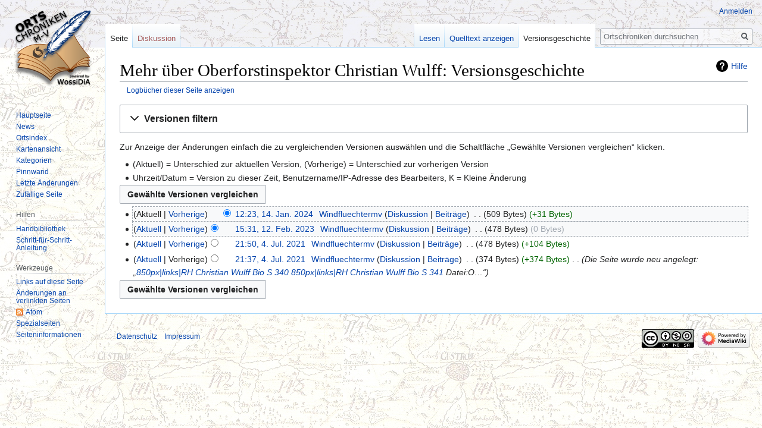

--- FILE ---
content_type: text/html; charset=UTF-8
request_url: https://www.ortschroniken-mv.de/index.php?title=Mehr_%C3%BCber_Oberforstinspektor_Christian_Wulff&action=history
body_size: 6367
content:

<!DOCTYPE html>
<html class="client-nojs" lang="de" dir="ltr">
<head>
<meta charset="UTF-8"/>
<title>Mehr über Oberforstinspektor Christian Wulff: Versionsgeschichte – Ortschroniken</title>
<script>document.documentElement.className="client-js";RLCONF={"wgBreakFrames":!1,"wgSeparatorTransformTable":[",\t.",".\t,"],"wgDigitTransformTable":["",""],"wgDefaultDateFormat":"dmy","wgMonthNames":["","Januar","Februar","März","April","Mai","Juni","Juli","August","September","Oktober","November","Dezember"],"wgRequestId":"49e898075ce04d10e3a6bff8","wgCSPNonce":!1,"wgCanonicalNamespace":"","wgCanonicalSpecialPageName":!1,"wgNamespaceNumber":0,"wgPageName":"Mehr_über_Oberforstinspektor_Christian_Wulff","wgTitle":"Mehr über Oberforstinspektor Christian Wulff","wgCurRevisionId":104509,"wgRevisionId":0,"wgArticleId":18861,"wgIsArticle":!1,"wgIsRedirect":!1,"wgAction":"history","wgUserName":null,"wgUserGroups":["*"],"wgCategories":[],"wgPageContentLanguage":"de","wgPageContentModel":"wikitext","wgRelevantPageName":"Mehr_über_Oberforstinspektor_Christian_Wulff","wgRelevantArticleId":18861,"wgIsProbablyEditable":!1,"wgRelevantPageIsProbablyEditable":!1,"wgRestrictionEdit":
[],"wgRestrictionMove":[]};RLSTATE={"site.styles":"ready","noscript":"ready","user.styles":"ready","user":"ready","user.options":"loading","mediawiki.interface.helpers.styles":"ready","mediawiki.action.history.styles":"ready","mediawiki.special.changeslist":"ready","mediawiki.helplink":"ready","oojs-ui-core.styles":"ready","oojs-ui.styles.indicators":"ready","mediawiki.widgets.styles":"ready","oojs-ui-core.icons":"ready","mediawiki.htmlform.ooui.styles":"ready","mediawiki.htmlform.styles":"ready","mediawiki.widgets.DateInputWidget.styles":"ready","skins.vector.styles.legacy":"ready","jquery.makeCollapsible.styles":"ready","mediawiki.ui.button":"ready","mediawiki.feedlink":"ready"};RLPAGEMODULES=["mediawiki.action.history","mediawiki.htmlform","mediawiki.htmlform.ooui","mediawiki.widgets.DateInputWidget","site","mediawiki.page.startup","mediawiki.page.ready","jquery.makeCollapsible","skins.vector.legacy.js"];</script>
<script>(RLQ=window.RLQ||[]).push(function(){mw.loader.implement("user.options@1hzgi",function($,jQuery,require,module){/*@nomin*/mw.user.tokens.set({"patrolToken":"+\\","watchToken":"+\\","csrfToken":"+\\"});mw.user.options.set({"variant":"de"});
});});</script>
<link rel="stylesheet" href="/load.php?lang=de&amp;modules=jquery.makeCollapsible.styles%7Cmediawiki.action.history.styles%7Cmediawiki.feedlink%2Chelplink%7Cmediawiki.htmlform.ooui.styles%7Cmediawiki.htmlform.styles%7Cmediawiki.interface.helpers.styles%7Cmediawiki.special.changeslist%7Cmediawiki.ui.button%7Cmediawiki.widgets.DateInputWidget.styles%7Cmediawiki.widgets.styles%7Coojs-ui-core.icons%2Cstyles%7Coojs-ui.styles.indicators%7Cskins.vector.styles.legacy&amp;only=styles&amp;skin=vector"/>
<script async="" src="/load.php?lang=de&amp;modules=startup&amp;only=scripts&amp;raw=1&amp;skin=vector"></script>
<meta name="ResourceLoaderDynamicStyles" content=""/>
<link rel="stylesheet" href="/load.php?lang=de&amp;modules=site.styles&amp;only=styles&amp;skin=vector"/>
<meta name="generator" content="MediaWiki 1.35.2"/>
<meta name="robots" content="noindex,nofollow"/>
<link rel="shortcut icon" href="/favicon.ico"/>
<link rel="search" type="application/opensearchdescription+xml" href="/opensearch_desc.php" title="Ortschroniken (de)"/>
<link rel="EditURI" type="application/rsd+xml" href="https://www.ortschroniken-mv.de/api.php?action=rsd"/>
<link rel="license" href="/index.php/Nutzungsbedingungen"/>
<link rel="alternate" type="application/atom+xml" title="Atom-Feed für „Mehr über Oberforstinspektor Christian Wulff“" href="/index.php?title=Mehr_%C3%BCber_Oberforstinspektor_Christian_Wulff&amp;feed=atom&amp;action=history"/>
<link rel="alternate" type="application/atom+xml" title="Atom-Feed für „Ortschroniken“" href="/index.php?title=Spezial:Letzte_%C3%84nderungen&amp;feed=atom"/>
<!--[if lt IE 9]><script src="/resources/lib/html5shiv/html5shiv.js"></script><![endif]-->
</head>
<body class="mediawiki ltr sitedir-ltr capitalize-all-nouns mw-hide-empty-elt ns-0 ns-subject page-Mehr_über_Oberforstinspektor_Christian_Wulff rootpage-Mehr_über_Oberforstinspektor_Christian_Wulff skin-vector action-history skin-vector-legacy">
<div id="mw-page-base" class="noprint"></div>
<div id="mw-head-base" class="noprint"></div>
<div id="content" class="mw-body" role="main">
	<a id="top"></a>
	<div id="siteNotice" class="mw-body-content"></div>
	<div class="mw-indicators mw-body-content">
	<div id="mw-indicator-mw-helplink" class="mw-indicator"><a href="https://meta.wikimedia.org/wiki/Special:MyLanguage/Help:Page_history" target="_blank" class="mw-helplink">Hilfe</a></div>
	</div>
	<h1 id="firstHeading" class="firstHeading" lang="de">Mehr über Oberforstinspektor Christian Wulff: Versionsgeschichte</h1>
	<div id="bodyContent" class="mw-body-content">
		
		<div id="contentSub"><div class="mw-history-subtitle"><a href="/index.php?title=Spezial:Logbuch&amp;page=Mehr+%C3%BCber+Oberforstinspektor+Christian+Wulff" title="Spezial:Logbuch">Logbücher dieser Seite anzeigen</a></div></div>
		<div id="contentSub2"></div>
		
		<div id="jump-to-nav"></div>
		<a class="mw-jump-link" href="#mw-head">Zur Navigation springen</a>
		<a class="mw-jump-link" href="#searchInput">Zur Suche springen</a>
		<div id="mw-content-text"><div class='mw-htmlform-ooui-wrapper oo-ui-layout oo-ui-panelLayout oo-ui-panelLayout-padded oo-ui-panelLayout-framed'><form id='mw-history-searchform' action='/index.php' method='get' enctype='application/x-www-form-urlencoded' class='mw-htmlform mw-htmlform-ooui oo-ui-layout oo-ui-formLayout'><fieldset id='mw-history-search' class='oo-ui-layout oo-ui-labelElement oo-ui-fieldsetLayout mw-collapsible mw-collapsed'><legend role='button' class='oo-ui-fieldsetLayout-header mw-collapsible-toggle'><span class='oo-ui-iconElement-icon oo-ui-iconElement-noIcon'></span><span class='oo-ui-labelElement-label'>Versionen filtern</span><span aria-disabled='false' class='oo-ui-widget oo-ui-widget-enabled oo-ui-iconElement-icon oo-ui-icon-expand oo-ui-iconElement oo-ui-labelElement-invisible oo-ui-iconWidget'>Ausklappen</span><span aria-disabled='false' class='oo-ui-widget oo-ui-widget-enabled oo-ui-iconElement-icon oo-ui-icon-collapse oo-ui-iconElement oo-ui-labelElement-invisible oo-ui-iconWidget'>Einklappen</span></legend><div class='oo-ui-fieldsetLayout-group mw-collapsible-content'><div aria-disabled='false' class='oo-ui-widget oo-ui-widget-enabled'><div data-mw-modules='mediawiki.widgets.DateInputWidget' id='ooui-php-5' class='mw-htmlform-field-HTMLDateTimeField  mw-htmlform-datetime-field mw-htmlform-field-autoinfuse oo-ui-layout oo-ui-labelElement oo-ui-fieldLayout oo-ui-fieldLayout-align-top' data-ooui='{"_":"mw.htmlform.FieldLayout","fieldWidget":{"tag":"mw-input-date-range-to"},"align":"top","helpInline":true,"$overlay":true,"label":{"html":"Bis Datum:"},"classes":["mw-htmlform-field-HTMLDateTimeField"," mw-htmlform-datetime-field","mw-htmlform-field-autoinfuse"]}'><div class='oo-ui-fieldLayout-body'><span class='oo-ui-fieldLayout-header'><label for='ooui-php-3' class='oo-ui-labelElement-label'>Bis Datum:</label></span><div class='oo-ui-fieldLayout-field'><div id='mw-input-date-range-to' aria-disabled='false' class='oo-ui-widget oo-ui-widget-enabled oo-ui-inputWidget oo-ui-textInputWidget oo-ui-textInputWidget-type-text oo-ui-textInputWidget-php mw-widget-dateInputWidget' data-ooui='{"_":"mw.widgets.DateInputWidget","longDisplayFormat":false,"precision":"day","$overlay":true,"placeholder":"JJJJ-MM-TT","name":"date-range-to","inputId":"ooui-php-3"}'><input type='date' tabindex='0' aria-disabled='false' name='date-range-to' value='' placeholder='JJJJ-MM-TT' id='ooui-php-3' class='oo-ui-inputWidget-input' /><span class='oo-ui-iconElement-icon oo-ui-iconElement-noIcon'></span><span class='oo-ui-indicatorElement-indicator oo-ui-indicatorElement-noIndicator'></span></div></div></div></div><div id='ooui-php-6' class='mw-htmlform-field-HTMLTagFilter  oo-ui-layout oo-ui-labelElement oo-ui-fieldLayout oo-ui-fieldLayout-align-top' data-ooui='{"_":"mw.htmlform.FieldLayout","fieldWidget":{"tag":"tagfilter"},"align":"top","helpInline":true,"$overlay":true,"label":{"html":"&lt;a href=\"\/index.php\/Spezial:Markierungen\" title=\"Spezial:Markierungen\"&gt;Markierungs&lt;\/a&gt;-Filter:"},"classes":["mw-htmlform-field-HTMLTagFilter",""]}'><div class='oo-ui-fieldLayout-body'><span class='oo-ui-fieldLayout-header'><label for='ooui-php-4' class='oo-ui-labelElement-label'><a href="/index.php/Spezial:Markierungen" title="Spezial:Markierungen">Markierungs</a>-Filter:</label></span><div class='oo-ui-fieldLayout-field'><div id='tagfilter' aria-disabled='false' class='oo-ui-widget oo-ui-widget-enabled oo-ui-inputWidget oo-ui-textInputWidget oo-ui-textInputWidget-type-text oo-ui-textInputWidget-php' data-ooui='{"_":"OO.ui.TextInputWidget","name":"tagfilter","inputId":"ooui-php-4"}'><input type='text' tabindex='0' aria-disabled='false' name='tagfilter' value='' id='ooui-php-4' class='oo-ui-inputWidget-input' /><span class='oo-ui-iconElement-icon oo-ui-iconElement-noIcon'></span><span class='oo-ui-indicatorElement-indicator oo-ui-indicatorElement-noIndicator'></span></div></div></div></div><input id="mw-input-title" name="title" type="hidden" value="Mehr_über_Oberforstinspektor_Christian_Wulff"/>
<input id="mw-input-action" name="action" type="hidden" value="history"/>
<div class="mw-htmlform-submit-buttons">
<span aria-disabled='false' id='ooui-php-7' class='mw-htmlform-submit oo-ui-widget oo-ui-widget-enabled oo-ui-inputWidget oo-ui-buttonElement oo-ui-buttonElement-framed oo-ui-labelElement oo-ui-flaggedElement-primary oo-ui-flaggedElement-progressive oo-ui-buttonInputWidget' data-ooui='{"_":"OO.ui.ButtonInputWidget","type":"submit","value":"Versionen anzeigen","label":"Versionen anzeigen","flags":["primary","progressive"],"classes":["mw-htmlform-submit"]}'><button type='submit' tabindex='0' aria-disabled='false' value='Versionen anzeigen' class='oo-ui-inputWidget-input oo-ui-buttonElement-button'><span class='oo-ui-iconElement-icon oo-ui-iconElement-noIcon oo-ui-image-invert'></span><span class='oo-ui-labelElement-label'>Versionen anzeigen</span><span class='oo-ui-indicatorElement-indicator oo-ui-indicatorElement-noIndicator oo-ui-image-invert'></span></button></span></div>
</div></div></fieldset></form></div><div class="mw-history-legend">
<p>Zur Anzeige der Änderungen einfach die zu vergleichenden Versionen auswählen und die Schaltfläche „Gewählte Versionen vergleichen“ klicken.<br />
</p>
<ul><li>(Aktuell) = Unterschied zur aktuellen Version, (Vorherige) = Unterschied zur vorherigen Version</li>
<li>Uhrzeit/Datum = Version zu dieser Zeit, Benutzername/IP-Adresse des Bearbeiters, K = Kleine Änderung</li></ul>
</div><form action="/index.php" id="mw-history-compare">
<input type="hidden" value="Mehr_über_Oberforstinspektor_Christian_Wulff" name="title"/>
<input type="hidden" value="historysubmit" name="action"/>
<input type="hidden" value="revision" name="type"/>
<div class="mw-history-compareselectedversions"><input class="historysubmit mw-history-compareselectedversions-button mw-ui-button" title="Unterschied zwischen zwei ausgewählten Versionen dieser Seite anzeigen [v]" accesskey="v" type="submit" value="Gewählte Versionen vergleichen"/>
</div><ul id="pagehistory">
<li data-mw-revid="104509"><span class="mw-history-histlinks mw-changeslist-links"><span>Aktuell</span><span><a href="/index.php?title=Mehr_%C3%BCber_Oberforstinspektor_Christian_Wulff&amp;diff=104509&amp;oldid=81779" title="Mehr über Oberforstinspektor Christian Wulff">Vorherige</a></span></span><input type="radio" value="104509" style="visibility:hidden" name="oldid" id="mw-oldid-null" /><input type="radio" value="104509" checked="checked" name="diff" id="mw-diff-104509" /> <a href="/index.php?title=Mehr_%C3%BCber_Oberforstinspektor_Christian_Wulff&amp;oldid=104509" class="mw-changeslist-date" title="Mehr über Oberforstinspektor Christian Wulff">12:23, 14. Jan. 2024</a>‎ <span class='history-user'><a href="/index.php/Benutzer:Windfluechtermv" class="mw-userlink" title="Benutzer:Windfluechtermv"><bdi>Windfluechtermv</bdi></a> <span class="mw-usertoollinks mw-changeslist-links"><span><a href="/index.php/Benutzer_Diskussion:Windfluechtermv" class="mw-usertoollinks-talk" title="Benutzer Diskussion:Windfluechtermv">Diskussion</a></span> <span><a href="/index.php/Spezial:Beitr%C3%A4ge/Windfluechtermv" class="mw-usertoollinks-contribs" title="Spezial:Beiträge/Windfluechtermv">Beiträge</a></span></span></span>‎ <span class="mw-changeslist-separator"></span> <span class="history-size mw-diff-bytes">509 Bytes</span> <span dir="ltr" class="mw-plusminus-pos mw-diff-bytes" title="509 Bytes nach der Änderung">+31 Bytes</span>‎</li>
<li data-mw-revid="81779"><span class="mw-history-histlinks mw-changeslist-links"><span><a href="/index.php?title=Mehr_%C3%BCber_Oberforstinspektor_Christian_Wulff&amp;diff=104509&amp;oldid=81779" title="Mehr über Oberforstinspektor Christian Wulff">Aktuell</a></span><span><a href="/index.php?title=Mehr_%C3%BCber_Oberforstinspektor_Christian_Wulff&amp;diff=81779&amp;oldid=51266" title="Mehr über Oberforstinspektor Christian Wulff">Vorherige</a></span></span><input type="radio" value="81779" checked="checked" name="oldid" id="mw-oldid-81779" /><input type="radio" value="81779" name="diff" id="mw-diff-81779" /> <a href="/index.php?title=Mehr_%C3%BCber_Oberforstinspektor_Christian_Wulff&amp;oldid=81779" class="mw-changeslist-date" title="Mehr über Oberforstinspektor Christian Wulff">15:31, 12. Feb. 2023</a>‎ <span class='history-user'><a href="/index.php/Benutzer:Windfluechtermv" class="mw-userlink" title="Benutzer:Windfluechtermv"><bdi>Windfluechtermv</bdi></a> <span class="mw-usertoollinks mw-changeslist-links"><span><a href="/index.php/Benutzer_Diskussion:Windfluechtermv" class="mw-usertoollinks-talk" title="Benutzer Diskussion:Windfluechtermv">Diskussion</a></span> <span><a href="/index.php/Spezial:Beitr%C3%A4ge/Windfluechtermv" class="mw-usertoollinks-contribs" title="Spezial:Beiträge/Windfluechtermv">Beiträge</a></span></span></span>‎ <span class="mw-changeslist-separator"></span> <span class="history-size mw-diff-bytes">478 Bytes</span> <span dir="ltr" class="mw-plusminus-null mw-diff-bytes" title="478 Bytes nach der Änderung">0 Bytes</span>‎</li>
<li data-mw-revid="51266"><span class="mw-history-histlinks mw-changeslist-links"><span><a href="/index.php?title=Mehr_%C3%BCber_Oberforstinspektor_Christian_Wulff&amp;diff=104509&amp;oldid=51266" title="Mehr über Oberforstinspektor Christian Wulff">Aktuell</a></span><span><a href="/index.php?title=Mehr_%C3%BCber_Oberforstinspektor_Christian_Wulff&amp;diff=51266&amp;oldid=51261" title="Mehr über Oberforstinspektor Christian Wulff">Vorherige</a></span></span><input type="radio" value="51266" name="oldid" id="mw-oldid-51266" /><input type="radio" value="51266" name="diff" id="mw-diff-51266" /> <a href="/index.php?title=Mehr_%C3%BCber_Oberforstinspektor_Christian_Wulff&amp;oldid=51266" class="mw-changeslist-date" title="Mehr über Oberforstinspektor Christian Wulff">21:50, 4. Jul. 2021</a>‎ <span class='history-user'><a href="/index.php/Benutzer:Windfluechtermv" class="mw-userlink" title="Benutzer:Windfluechtermv"><bdi>Windfluechtermv</bdi></a> <span class="mw-usertoollinks mw-changeslist-links"><span><a href="/index.php/Benutzer_Diskussion:Windfluechtermv" class="mw-usertoollinks-talk" title="Benutzer Diskussion:Windfluechtermv">Diskussion</a></span> <span><a href="/index.php/Spezial:Beitr%C3%A4ge/Windfluechtermv" class="mw-usertoollinks-contribs" title="Spezial:Beiträge/Windfluechtermv">Beiträge</a></span></span></span>‎ <span class="mw-changeslist-separator"></span> <span class="history-size mw-diff-bytes">478 Bytes</span> <span dir="ltr" class="mw-plusminus-pos mw-diff-bytes" title="478 Bytes nach der Änderung">+104 Bytes</span>‎</li>
<li data-mw-revid="51261"><span class="mw-history-histlinks mw-changeslist-links"><span><a href="/index.php?title=Mehr_%C3%BCber_Oberforstinspektor_Christian_Wulff&amp;diff=104509&amp;oldid=51261" title="Mehr über Oberforstinspektor Christian Wulff">Aktuell</a></span><span>Vorherige</span></span><input type="radio" value="51261" name="oldid" id="mw-oldid-51261" /><input type="radio" value="51261" name="diff" id="mw-diff-51261" /> <a href="/index.php?title=Mehr_%C3%BCber_Oberforstinspektor_Christian_Wulff&amp;oldid=51261" class="mw-changeslist-date" title="Mehr über Oberforstinspektor Christian Wulff">21:37, 4. Jul. 2021</a>‎ <span class='history-user'><a href="/index.php/Benutzer:Windfluechtermv" class="mw-userlink" title="Benutzer:Windfluechtermv"><bdi>Windfluechtermv</bdi></a> <span class="mw-usertoollinks mw-changeslist-links"><span><a href="/index.php/Benutzer_Diskussion:Windfluechtermv" class="mw-usertoollinks-talk" title="Benutzer Diskussion:Windfluechtermv">Diskussion</a></span> <span><a href="/index.php/Spezial:Beitr%C3%A4ge/Windfluechtermv" class="mw-usertoollinks-contribs" title="Spezial:Beiträge/Windfluechtermv">Beiträge</a></span></span></span>‎ <span class="mw-changeslist-separator"></span> <span class="history-size mw-diff-bytes">374 Bytes</span> <span dir="ltr" class="mw-plusminus-pos mw-diff-bytes" title="374 Bytes nach der Änderung">+374 Bytes</span>‎ <span class="mw-changeslist-separator"></span>  <span class="comment comment--without-parentheses">Die Seite wurde neu angelegt: „<a href="/index.php/Datei:OCH_FORBI_Wulff_340.jpg" title="Datei:OCH FORBI Wulff 340.jpg">850px|links|RH Christian Wulff Bio S 340</a> <a href="/index.php/Datei:OCH_FORBI_Wulff_341.jpg" title="Datei:OCH FORBI Wulff 341.jpg">850px|links|RH Christian Wulff Bio S 341</a> Datei:O…“</span></li>
</ul>
<div class="mw-history-compareselectedversions"><input class="historysubmit mw-history-compareselectedversions-button mw-ui-button" title="Unterschied zwischen zwei ausgewählten Versionen dieser Seite anzeigen [v]" accesskey="v" type="submit" value="Gewählte Versionen vergleichen"/>
</div></form></div><div class="printfooter">Abgerufen von „<a dir="ltr" href="https://www.ortschroniken-mv.de/index.php/Mehr_über_Oberforstinspektor_Christian_Wulff">https://www.ortschroniken-mv.de/index.php/Mehr_über_Oberforstinspektor_Christian_Wulff</a>“</div>
		<div id="catlinks" class="catlinks catlinks-allhidden" data-mw="interface"></div>
	</div>
</div>

<div id="mw-navigation">
	<h2>Navigationsmenü</h2>
	<div id="mw-head">
		<!-- Please do not use role attribute as CSS selector, it is deprecated. -->
<nav id="p-personal" class="vector-menu" aria-labelledby="p-personal-label" role="navigation" 
	 >
	<h3 id="p-personal-label">
		<span>Meine Werkzeuge</span>
	</h3>
	<!-- Please do not use the .body class, it is deprecated. -->
	<div class="body vector-menu-content">
		<!-- Please do not use the .menu class, it is deprecated. -->
		<ul class="vector-menu-content-list"><li id="pt-login"><a href="/index.php?title=Spezial:Anmelden&amp;returnto=Mehr+%C3%BCber+Oberforstinspektor+Christian+Wulff&amp;returntoquery=action%3Dhistory" title="Sich anzumelden wird gerne gesehen, ist jedoch nicht zwingend erforderlich. [o]" accesskey="o">Anmelden</a></li></ul>
		
	</div>
</nav>


		<div id="left-navigation">
			<!-- Please do not use role attribute as CSS selector, it is deprecated. -->
<nav id="p-namespaces" class="vector-menu vector-menu-tabs vectorTabs" aria-labelledby="p-namespaces-label" role="navigation" 
	 >
	<h3 id="p-namespaces-label">
		<span>Namensräume</span>
	</h3>
	<!-- Please do not use the .body class, it is deprecated. -->
	<div class="body vector-menu-content">
		<!-- Please do not use the .menu class, it is deprecated. -->
		<ul class="vector-menu-content-list"><li id="ca-nstab-main" class="selected"><a href="/index.php/Mehr_%C3%BCber_Oberforstinspektor_Christian_Wulff" title="Seiteninhalt anzeigen [c]" accesskey="c">Seite</a></li><li id="ca-talk" class="new"><a href="/index.php?title=Diskussion:Mehr_%C3%BCber_Oberforstinspektor_Christian_Wulff&amp;action=edit&amp;redlink=1" rel="discussion" title="Diskussion zum Seiteninhalt (Seite nicht vorhanden) [t]" accesskey="t">Diskussion</a></li></ul>
		
	</div>
</nav>


			<!-- Please do not use role attribute as CSS selector, it is deprecated. -->
<nav id="p-variants" class="vector-menu-empty emptyPortlet vector-menu vector-menu-dropdown vectorMenu" aria-labelledby="p-variants-label" role="navigation" 
	 >
	<input type="checkbox" class="vector-menu-checkbox vectorMenuCheckbox" aria-labelledby="p-variants-label" />
	<h3 id="p-variants-label">
		<span>Varianten</span>
	</h3>
	<!-- Please do not use the .body class, it is deprecated. -->
	<div class="body vector-menu-content">
		<!-- Please do not use the .menu class, it is deprecated. -->
		<ul class="menu vector-menu-content-list"></ul>
		
	</div>
</nav>


		</div>
		<div id="right-navigation">
			<!-- Please do not use role attribute as CSS selector, it is deprecated. -->
<nav id="p-views" class="vector-menu vector-menu-tabs vectorTabs" aria-labelledby="p-views-label" role="navigation" 
	 >
	<h3 id="p-views-label">
		<span>Ansichten</span>
	</h3>
	<!-- Please do not use the .body class, it is deprecated. -->
	<div class="body vector-menu-content">
		<!-- Please do not use the .menu class, it is deprecated. -->
		<ul class="vector-menu-content-list"><li id="ca-view" class="collapsible"><a href="/index.php/Mehr_%C3%BCber_Oberforstinspektor_Christian_Wulff">Lesen</a></li><li id="ca-viewsource" class="collapsible"><a href="/index.php?title=Mehr_%C3%BCber_Oberforstinspektor_Christian_Wulff&amp;action=edit" title="Diese Seite ist geschützt. Ihr Quelltext kann dennoch angesehen und kopiert werden. [e]" accesskey="e">Quelltext anzeigen</a></li><li id="ca-history" class="collapsible selected"><a href="/index.php?title=Mehr_%C3%BCber_Oberforstinspektor_Christian_Wulff&amp;action=history" title="Frühere Versionen dieser Seite [h]" accesskey="h">Versionsgeschichte</a></li></ul>
		
	</div>
</nav>


			<!-- Please do not use role attribute as CSS selector, it is deprecated. -->
<nav id="p-cactions" class="vector-menu-empty emptyPortlet vector-menu vector-menu-dropdown vectorMenu" aria-labelledby="p-cactions-label" role="navigation" 
	 >
	<input type="checkbox" class="vector-menu-checkbox vectorMenuCheckbox" aria-labelledby="p-cactions-label" />
	<h3 id="p-cactions-label">
		<span>Mehr</span>
	</h3>
	<!-- Please do not use the .body class, it is deprecated. -->
	<div class="body vector-menu-content">
		<!-- Please do not use the .menu class, it is deprecated. -->
		<ul class="menu vector-menu-content-list"></ul>
		
	</div>
</nav>


			<div id="p-search" role="search">
	<h3 >
		<label for="searchInput">Suche</label>
	</h3>
	<form action="/index.php" id="searchform">
		<div id="simpleSearch">
			<input type="search" name="search" placeholder="Ortschroniken durchsuchen" title="Ortschroniken durchsuchen [f]" accesskey="f" id="searchInput"/>
			<input type="hidden" name="title" value="Spezial:Suche">
			<input type="submit" name="fulltext" value="Suchen" title="Suche nach Seiten, die diesen Text enthalten" id="mw-searchButton" class="searchButton mw-fallbackSearchButton"/>
			<input type="submit" name="go" value="Seite" title="Gehe direkt zu der Seite mit genau diesem Namen, falls sie vorhanden ist." id="searchButton" class="searchButton"/>
		</div>
	</form>
</div>

		</div>
	</div>
	
<div id="mw-panel">
	<div id="p-logo" role="banner">
		<a  title="Hauptseite" class="mw-wiki-logo" href="/index.php/Hauptseite"></a>
	</div>
	<!-- Please do not use role attribute as CSS selector, it is deprecated. -->
<nav id="p-navigation" class="vector-menu vector-menu-portal portal portal-first" aria-labelledby="p-navigation-label" role="navigation" 
	 >
	<h3 id="p-navigation-label">
		<span>Navigation</span>
	</h3>
	<!-- Please do not use the .body class, it is deprecated. -->
	<div class="body vector-menu-content">
		<!-- Please do not use the .menu class, it is deprecated. -->
		<ul class="vector-menu-content-list"><li id="n-mainpage-description"><a href="/index.php/Hauptseite" title="Hauptseite besuchen [z]" accesskey="z">Hauptseite</a></li><li id="n-News"><a href="/index.php/News">News</a></li><li id="n-Ortsindex"><a href="/index.php/Zugang:_Alphabetischer_Ortsindex">Ortsindex</a></li><li id="n-Kartenansicht"><a href="/index.php/Zugang:_Karteneinstieg">Kartenansicht</a></li><li id="n-Kategorien"><a href="/index.php/Spezial:Kategorien">Kategorien</a></li><li id="n-Pinnwand"><a href="/index.php/Pinnwand">Pinnwand</a></li><li id="n-recentchanges"><a href="/index.php/Spezial:Letzte_%C3%84nderungen" title="Liste der letzten Änderungen in diesem Wiki [r]" accesskey="r">Letzte Änderungen</a></li><li id="n-randompage"><a href="/index.php/Spezial:Zuf%C3%A4llige_Seite" title="Zufällige Seite aufrufen [x]" accesskey="x">Zufällige Seite</a></li></ul>
		
	</div>
</nav>


	<!-- Please do not use role attribute as CSS selector, it is deprecated. -->
<nav id="p-Hilfen" class="vector-menu vector-menu-portal portal" aria-labelledby="p-Hilfen-label" role="navigation" 
	 >
	<h3 id="p-Hilfen-label">
		<span>Hilfen</span>
	</h3>
	<!-- Please do not use the .body class, it is deprecated. -->
	<div class="body vector-menu-content">
		<!-- Please do not use the .menu class, it is deprecated. -->
		<ul class="vector-menu-content-list"><li id="n-Handbibliothek"><a href="/index.php/Handbibliothek">Handbibliothek</a></li><li id="n-Schritt-f.C3.BCr-Schritt-Anleitung"><a href="/index.php/Schritt-f%C3%BCr-Schritt-Anleitung">Schritt-für-Schritt-Anleitung</a></li></ul>
		
	</div>
</nav>

<!-- Please do not use role attribute as CSS selector, it is deprecated. -->
<nav id="p-tb" class="vector-menu vector-menu-portal portal" aria-labelledby="p-tb-label" role="navigation" 
	 >
	<h3 id="p-tb-label">
		<span>Werkzeuge</span>
	</h3>
	<!-- Please do not use the .body class, it is deprecated. -->
	<div class="body vector-menu-content">
		<!-- Please do not use the .menu class, it is deprecated. -->
		<ul class="vector-menu-content-list"><li id="t-whatlinkshere"><a href="/index.php/Spezial:Linkliste/Mehr_%C3%BCber_Oberforstinspektor_Christian_Wulff" title="Liste aller Seiten, die hierher verlinken [j]" accesskey="j">Links auf diese Seite</a></li><li id="t-recentchangeslinked"><a href="/index.php/Spezial:%C3%84nderungen_an_verlinkten_Seiten/Mehr_%C3%BCber_Oberforstinspektor_Christian_Wulff" rel="nofollow" title="Letzte Änderungen an Seiten, die von hier verlinkt sind [k]" accesskey="k">Änderungen an verlinkten Seiten</a></li><li id="feedlinks"><a href="/index.php?title=Mehr_%C3%BCber_Oberforstinspektor_Christian_Wulff&amp;feed=atom&amp;action=history" id="feed-atom" rel="alternate" type="application/atom+xml" class="feedlink" title="Atom-Feed dieser Seite">Atom</a></li><li id="t-specialpages"><a href="/index.php/Spezial:Spezialseiten" title="Liste aller Spezialseiten [q]" accesskey="q">Spezialseiten</a></li><li id="t-info"><a href="/index.php?title=Mehr_%C3%BCber_Oberforstinspektor_Christian_Wulff&amp;action=info" title="Weitere Informationen über diese Seite">Seiten­informationen</a></li></ul>
		
	</div>
</nav>


	
</div>

</div>

<footer id="footer" class="mw-footer" role="contentinfo" >
	<ul id="footer-places" >
		<li id="footer-places-privacy"><a href="/index.php/Ortschroniken:Datenschutz" title="Ortschroniken:Datenschutz">Datenschutz</a></li>
		<li id="footer-places-disclaimer"><a href="/index.php/Ortschroniken:Impressum" title="Ortschroniken:Impressum">Impressum</a></li>
	</ul>
	<ul id="footer-icons" class="noprint">
		<li id="footer-copyrightico"><a href="http://creativecommons.org/licenses/by-nc-sa/3.0/de"><img src="https://i.creativecommons.org/l/by-nc-sa/3.0/88x31.png" alt="Attribution-NonCommercial-ShareAlike 3.0 Deutschland" width="88" height="31" loading="lazy"/></a></li>
		<li id="footer-poweredbyico"><a href="https://www.mediawiki.org/"><img src="/resources/assets/poweredby_mediawiki_88x31.png" alt="Powered by MediaWiki" srcset="/resources/assets/poweredby_mediawiki_132x47.png 1.5x, /resources/assets/poweredby_mediawiki_176x62.png 2x" width="88" height="31" loading="lazy"/></a></li>
	</ul>
	<div style="clear: both;"></div>
</footer>



<script>(RLQ=window.RLQ||[]).push(function(){mw.config.set({"wgBackendResponseTime":141});});</script></body></html>


--- FILE ---
content_type: text/css; charset=utf-8
request_url: https://www.ortschroniken-mv.de/load.php?lang=de&modules=site.styles&only=styles&skin=vector
body_size: 406
content:
.ac-infobox{float:right;background-color:#F9F9F9;border:1px solid #AAA;line-height:1.6;color:#252525;padding:1em;margin-left:4em;margin-bottom:2em}.ac-infobox .caption{background-color:#B3B7FF;font-size:120%;font-weight:bold;padding:0.5em}.ac-infobox .sub{background-color:#DDDDDD;font-size:110%;font-weight:normal;padding:0.3em}.ac-infobox .label{font-weight:bold;padding:0.5em}.ac-infobox .data{padding:0.5em}body{background:url(https://www.ortschroniken-mv.de/images/6/6c/System_Hintergrund_1a.jpeg)}#mw-page-base{background-color:rgba(0,0,128,0.05);background-image:none}#mapdiv > div{position:absolute !important}img.halfwidth{width:49%;height:auto}img.fullwidth{width:98%;height:auto}